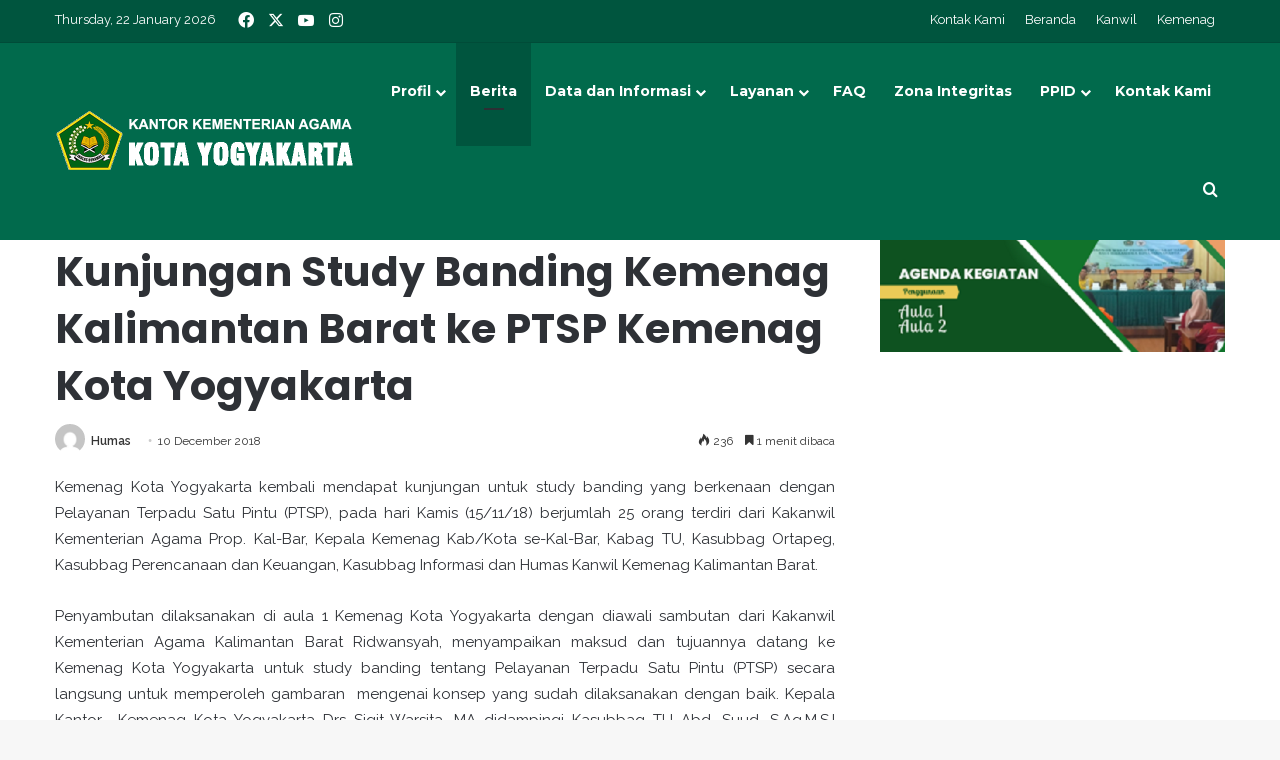

--- FILE ---
content_type: text/html; charset=UTF-8
request_url: https://www.kemenagkotajogja.org/kunjungan-study-banding-kemenag-kalimantan-barat-ke-ptsp-kemenag-kota-yogyakarta/
body_size: 79728
content:
<!DOCTYPE html> <html lang="en-US" itemscope itemtype="https://schema.org/BlogPosting" data-skin="light"> <head> <meta charset="UTF-8"/> <link rel="profile" href="//gmpg.org/xfn/11"/> <title>Kunjungan Study Banding Kemenag Kalimantan Barat ke PTSP Kemenag Kota Yogyakarta &#8211; Kantor Kementerian Agama Kota Yogyakarta</title> <meta http-equiv='x-dns-prefetch-control' content='on'> <link rel='dns-prefetch' href="//cdnjs.cloudflare.com/"/> <link rel='dns-prefetch' href="//ajax.googleapis.com/"/> <link rel='dns-prefetch' href="//fonts.googleapis.com/"/> <link rel='dns-prefetch' href="//fonts.gstatic.com/"/> <link rel='dns-prefetch' href="//s.gravatar.com/"/> <link rel='dns-prefetch' href="//www.google-analytics.com/"/> <link rel='preload' as='image' href="/wp-content/uploads/2022/05/kankemenag_header.png"> <link rel='preload' as='font' href="/wp-content/themes/jannah/assets/fonts/tielabs-fonticon/tielabs-fonticon.woff" type='font/woff' crossorigin='anonymous'/> <link rel='preload' as='font' href="/wp-content/themes/jannah/assets/fonts/fontawesome/fa-solid-900.woff2" type='font/woff2' crossorigin='anonymous'/> <link rel='preload' as='font' href="/wp-content/themes/jannah/assets/fonts/fontawesome/fa-brands-400.woff2" type='font/woff2' crossorigin='anonymous'/> <link rel='preload' as='font' href="/wp-content/themes/jannah/assets/fonts/fontawesome/fa-regular-400.woff2" type='font/woff2' crossorigin='anonymous'/> <link rel='preload' as='script' href="//ajax.googleapis.com/ajax/libs/webfont/1/webfont.js"> <meta name='robots' content='max-image-preview:large'/> <link rel="alternate" type="application/rss+xml" title="Kantor Kementerian Agama Kota Yogyakarta &raquo; Feed" href="/feed/"/> <link rel="alternate" type="application/rss+xml" title="Kantor Kementerian Agama Kota Yogyakarta &raquo; Comments Feed" href="/comments/feed/"/> <style type="text/css"> :root{ --tie-preset-gradient-1: linear-gradient(135deg, rgba(6, 147, 227, 1) 0%, rgb(155, 81, 224) 100%); --tie-preset-gradient-2: linear-gradient(135deg, rgb(122, 220, 180) 0%, rgb(0, 208, 130) 100%); --tie-preset-gradient-3: linear-gradient(135deg, rgba(252, 185, 0, 1) 0%, rgba(255, 105, 0, 1) 100%); --tie-preset-gradient-4: linear-gradient(135deg, rgba(255, 105, 0, 1) 0%, rgb(207, 46, 46) 100%); --tie-preset-gradient-5: linear-gradient(135deg, rgb(238, 238, 238) 0%, rgb(169, 184, 195) 100%); --tie-preset-gradient-6: linear-gradient(135deg, rgb(74, 234, 220) 0%, rgb(151, 120, 209) 20%, rgb(207, 42, 186) 40%, rgb(238, 44, 130) 60%, rgb(251, 105, 98) 80%, rgb(254, 248, 76) 100%); --tie-preset-gradient-7: linear-gradient(135deg, rgb(255, 206, 236) 0%, rgb(152, 150, 240) 100%); --tie-preset-gradient-8: linear-gradient(135deg, rgb(254, 205, 165) 0%, rgb(254, 45, 45) 50%, rgb(107, 0, 62) 100%); --tie-preset-gradient-9: linear-gradient(135deg, rgb(255, 203, 112) 0%, rgb(199, 81, 192) 50%, rgb(65, 88, 208) 100%); --tie-preset-gradient-10: linear-gradient(135deg, rgb(255, 245, 203) 0%, rgb(182, 227, 212) 50%, rgb(51, 167, 181) 100%); --tie-preset-gradient-11: linear-gradient(135deg, rgb(202, 248, 128) 0%, rgb(113, 206, 126) 100%); --tie-preset-gradient-12: linear-gradient(135deg, rgb(2, 3, 129) 0%, rgb(40, 116, 252) 100%); --tie-preset-gradient-13: linear-gradient(135deg, #4D34FA, #ad34fa); --tie-preset-gradient-14: linear-gradient(135deg, #0057FF, #31B5FF); --tie-preset-gradient-15: linear-gradient(135deg, #FF007A, #FF81BD); --tie-preset-gradient-16: linear-gradient(135deg, #14111E, #4B4462); --tie-preset-gradient-17: linear-gradient(135deg, #F32758, #FFC581); --main-nav-background: #1f2024; --main-nav-secondry-background: rgba(0,0,0,0.2); --main-nav-primary-color: #0088ff; --main-nav-contrast-primary-color: #FFFFFF; --main-nav-text-color: #FFFFFF; --main-nav-secondry-text-color: rgba(225,255,255,0.5); --main-nav-main-border-color: rgba(255,255,255,0.07); --main-nav-secondry-border-color: rgba(255,255,255,0.04); } </style> <link rel="alternate" title="oEmbed (JSON)" type="application/json+oembed" href="/wp-json/oembed/1.0/embed?url=https%3A%2F%2Fwww.kemenagkotajogja.org%2Fkunjungan-study-banding-kemenag-kalimantan-barat-ke-ptsp-kemenag-kota-yogyakarta%2F"/> <link rel="alternate" title="oEmbed (XML)" type="text/xml+oembed" href="/wp-json/oembed/1.0/embed?url=https%3A%2F%2Fwww.kemenagkotajogja.org%2Fkunjungan-study-banding-kemenag-kalimantan-barat-ke-ptsp-kemenag-kota-yogyakarta%2F&#038;format=xml"/> <meta name="viewport" content="width=device-width, initial-scale=1.0"/><style id='wp-img-auto-sizes-contain-inline-css' type='text/css'> img:is([sizes=auto i],[sizes^="auto," i]){contain-intrinsic-size:3000px 1500px} /*# sourceURL=wp-img-auto-sizes-contain-inline-css */ </style> <link rel='stylesheet' id='tie-css-base-css' href="/wp-content/themes/jannah/assets/css/base.min.css" type='text/css' media='all'/> <link rel='stylesheet' id='tie-css-print-css' href="/wp-content/themes/jannah/assets/css/print.css" type='text/css' media='print'/> <link rel='stylesheet' id='tie-theme-child-css-css' href="/wp-content/themes/kankemenag/style.css" type='text/css' media='all'/> <style id='tie-theme-child-css-inline-css' type='text/css'> .wf-active body{font-family: 'Raleway';}.wf-active .logo-text,.wf-active h1,.wf-active h2,.wf-active h3,.wf-active h4,.wf-active h5,.wf-active h6,.wf-active .the-subtitle{font-family: 'Poppins';}.wf-active #main-nav .main-menu > ul > li > a{font-family: 'Montserrat';}html a:hover,html body .entry a:hover,html .dark-skin body .entry a:hover,html .comment-list .comment-content a:hover{color: #00553e;}html #header-notification-bar{background: var( --tie-preset-gradient-13 );}html #header-notification-bar{--tie-buttons-color: #FFFFFF;--tie-buttons-border-color: #FFFFFF;--tie-buttons-hover-color: #e1e1e1;--tie-buttons-hover-text: #000000;}html #header-notification-bar{--tie-buttons-text: #000000;}html #top-nav,html #top-nav .sub-menu,html #top-nav .comp-sub-menu,html #top-nav .ticker-content,html #top-nav .ticker-swipe,html .top-nav-boxed #top-nav .topbar-wrapper,html .top-nav-dark .top-menu ul,html #autocomplete-suggestions.search-in-top-nav{background-color : #00553e;}html #top-nav *,html #autocomplete-suggestions.search-in-top-nav{border-color: rgba( #FFFFFF,0.08);}html #top-nav .icon-basecloud-bg:after{color: #00553e;}html #top-nav a:not(:hover),html #top-nav input,html #top-nav #search-submit,html #top-nav .fa-spinner,html #top-nav .dropdown-social-icons li a span,html #top-nav .components > li .social-link:not(:hover) span,html #autocomplete-suggestions.search-in-top-nav a{color: #ffffff;}html #top-nav input::-moz-placeholder{color: #ffffff;}html #top-nav input:-moz-placeholder{color: #ffffff;}html #top-nav input:-ms-input-placeholder{color: #ffffff;}html #top-nav input::-webkit-input-placeholder{color: #ffffff;}html #top-nav,html .search-in-top-nav{--tie-buttons-color: #f7d217;--tie-buttons-border-color: #f7d217;--tie-buttons-text: #FFFFFF;--tie-buttons-hover-color: #d9b400;}html #top-nav a:hover,html #top-nav .menu li:hover > a,html #top-nav .menu > .tie-current-menu > a,html #top-nav .components > li:hover > a,html #top-nav .components #search-submit:hover,html #autocomplete-suggestions.search-in-top-nav .post-title a:hover{color: #f7d217;}html #top-nav,html #top-nav .comp-sub-menu,html #top-nav .tie-weather-widget{color: #ffffff;}html #autocomplete-suggestions.search-in-top-nav .post-meta,html #autocomplete-suggestions.search-in-top-nav .post-meta a:not(:hover){color: rgba( 255,255,255,0.7 );}html #top-nav .weather-icon .icon-cloud,html #top-nav .weather-icon .icon-basecloud-bg,html #top-nav .weather-icon .icon-cloud-behind{color: #ffffff !important;}html #main-nav,html #main-nav .menu-sub-content,html #main-nav .comp-sub-menu,html #main-nav ul.cats-vertical li a.is-active,html #main-nav ul.cats-vertical li a:hover,html #autocomplete-suggestions.search-in-main-nav{background-color: #016a4c;}html #main-nav{border-width: 0;}html #theme-header #main-nav:not(.fixed-nav){bottom: 0;}html #main-nav .icon-basecloud-bg:after{color: #016a4c;}html #autocomplete-suggestions.search-in-main-nav{border-color: rgba(255,255,255,0.07);}html .main-nav-boxed #main-nav .main-menu-wrapper{border-width: 0;}html .main-nav,html .search-in-main-nav{--main-nav-primary-color: #00553e;--tie-buttons-color: #00553e;--tie-buttons-border-color: #00553e;--tie-buttons-text: #FFFFFF;--tie-buttons-hover-color: #003720;}html #main-nav .mega-links-head:after,html #main-nav .cats-horizontal a.is-active,html #main-nav .cats-horizontal a:hover,html #main-nav .spinner > div{background-color: #00553e;}html #main-nav .menu ul li:hover > a,html #main-nav .menu ul li.current-menu-item:not(.mega-link-column) > a,html #main-nav .components a:hover,html #main-nav .components > li:hover > a,html #main-nav #search-submit:hover,html #main-nav .cats-vertical a.is-active,html #main-nav .cats-vertical a:hover,html #main-nav .mega-menu .post-meta a:hover,html #main-nav .mega-menu .post-box-title a:hover,html #autocomplete-suggestions.search-in-main-nav a:hover,html #main-nav .spinner-circle:after{color: #00553e;}html #main-nav .menu > li.tie-current-menu > a,html #main-nav .menu > li:hover > a,html .theme-header #main-nav .mega-menu .cats-horizontal a.is-active,html .theme-header #main-nav .mega-menu .cats-horizontal a:hover{color: #FFFFFF;}html #main-nav .menu > li.tie-current-menu > a:before,html #main-nav .menu > li:hover > a:before{border-top-color: #FFFFFF;}html #the-post .entry-content a:not(.shortc-button):hover{color: #00553e !important;}html #tie-body .sidebar .widget-title{background-color: #00553e;} /*# sourceURL=tie-theme-child-css-inline-css */ </style> <script type="text/javascript" src="https://www.kemenagkotajogja.org/wp-includes/js/jquery/jquery.min.js" id="jquery-core-js"></script> <script type="text/javascript" src="https://www.kemenagkotajogja.org/wp-includes/js/jquery/jquery-migrate.min.js" id="jquery-migrate-js"></script> <meta property="og:image" content="https://www.kemenagkotajogja.org/wp-content/uploads/2020/11/cropped-kemenag-logo-1.png"><meta property="og:description" content="Kemenag Kota Yogyakarta kembali mendapat kunjungan untuk study banding yang berkenaan dengan Pelayanan Terpadu Satu Pintu (PTSP), pada hari Kamis (15/11/18) berjumlah 25 orang terdiri dari Kakanwil Kementerian Agama Prop. Kal-Bar, Kepala Kemenag Kab/Kota se-Kal-Bar, Kabag TU, Kasubbag Ortapeg, Kasubbag Perencanaan dan Keuangan, Kasubbag Informasi dan Humas Kanwil Kemenag Kalimantan Barat. Penyambutan dilaksanakan di aula..."><meta property="og:type" content="article"><meta property="og:locale" content="en_US"><meta property="og:site_name" content="Kantor Kementerian Agama Kota Yogyakarta"><meta property="og:title" content="Kunjungan Study Banding Kemenag Kalimantan Barat ke PTSP Kemenag Kota Yogyakarta"><meta property="og:url" content="https://www.kemenagkotajogja.org/kunjungan-study-banding-kemenag-kalimantan-barat-ke-ptsp-kemenag-kota-yogyakarta/"><meta property="og:updated_time" content="2018-12-10T08:55:38+07:00"> <meta property="article:published_time" content="2018-12-10T08:55:38+00:00"><meta property="article:modified_time" content="2018-12-10T08:55:38+00:00"><meta property="article:section" content="Berita"><meta property="article:author:first_name" content="Humas"><meta property="article:author:last_name" content="Kankemenag Kota Jogja"><meta property="article:author:username" content="Humas"> <meta property="twitter:partner" content="ogwp"><meta property="twitter:card" content="summary"><meta property="twitter:title" content="Kunjungan Study Banding Kemenag Kalimantan Barat ke PTSP Kemenag Kota Yogyakarta"><meta property="twitter:description" content="Kemenag Kota Yogyakarta kembali mendapat kunjungan untuk study banding yang berkenaan dengan Pelayanan Terpadu Satu Pintu (PTSP), pada hari Kamis (15/11/18) berjumlah 25 orang terdiri dari Kakanwil..."><meta property="twitter:url" content="https://www.kemenagkotajogja.org/kunjungan-study-banding-kemenag-kalimantan-barat-ke-ptsp-kemenag-kota-yogyakarta/"><meta property="twitter:label1" content="Reading time"><meta property="twitter:data1" content="1 minute"> <meta itemprop="image" content="https://www.kemenagkotajogja.org/wp-content/uploads/2020/11/cropped-kemenag-logo-1.png"><meta itemprop="name" content="Kunjungan Study Banding Kemenag Kalimantan Barat ke PTSP Kemenag Kota Yogyakarta"><meta itemprop="description" content="Kemenag Kota Yogyakarta kembali mendapat kunjungan untuk study banding yang berkenaan dengan Pelayanan Terpadu Satu Pintu (PTSP), pada hari Kamis (15/11/18) berjumlah 25 orang terdiri dari Kakanwil Kementerian Agama Prop. Kal-Bar, Kepala Kemenag Kab/Kota se-Kal-Bar, Kabag TU, Kasubbag Ortapeg, Kasubbag Perencanaan dan Keuangan, Kasubbag Informasi dan Humas Kanwil Kemenag Kalimantan Barat. Penyambutan dilaksanakan di aula..."><meta itemprop="datePublished" content="2018-12-10"><meta itemprop="dateModified" content="2018-12-10T08:55:38+00:00"> <meta property="profile:first_name" content="Humas"><meta property="profile:last_name" content="Kankemenag Kota Jogja"><meta property="profile:username" content="Humas"> <link rel="https://api.w.org/" href="/wp-json/"/><link rel="alternate" title="JSON" type="application/json" href="/wp-json/wp/v2/posts/267"/><meta name="generator" content="WordPress 6.9"/> <link rel="canonical" href="https://www.kemenagkotajogja.org/kunjungan-study-banding-kemenag-kalimantan-barat-ke-ptsp-kemenag-kota-yogyakarta/"/> <link rel='shortlink' href="/?p=267"/> <script type="text/javascript" src="//www.kemenagkotajogja.org/?wordfence_syncAttackData=1769034893.819" async></script> <meta name="description" content="Kemenag Kota Yogyakarta kembali mendapat kunjungan untuk study banding yang berkenaan dengan Pelayanan Terpadu Satu Pintu (PTSP), pada hari Kamis (15/"/><meta http-equiv="X-UA-Compatible" content="IE=edge"> <meta name="theme-color" content="#016a4c"/><meta name="generator" content="Powered by Slider Revolution 6.7.37 - responsive, Mobile-Friendly Slider Plugin for WordPress with comfortable drag and drop interface."/> <link rel="icon" href="/wp-content/uploads/2020/11/cropped-kemenag-logo-1-32x32.png" sizes="32x32"/> <link rel="icon" href="/wp-content/uploads/2020/11/cropped-kemenag-logo-1-192x192.png" sizes="192x192"/> <link rel="apple-touch-icon" href="/wp-content/uploads/2020/11/cropped-kemenag-logo-1-180x180.png"/> <meta name="msapplication-TileImage" content="https://www.kemenagkotajogja.org/wp-content/uploads/2020/11/cropped-kemenag-logo-1-270x270.png"/> <script>function setREVStartSize(e){
			//window.requestAnimationFrame(function() {
				window.RSIW = window.RSIW===undefined ? window.innerWidth : window.RSIW;
				window.RSIH = window.RSIH===undefined ? window.innerHeight : window.RSIH;
				try {
					var pw = document.getElementById(e.c).parentNode.offsetWidth,
						newh;
					pw = pw===0 || isNaN(pw) || (e.l=="fullwidth" || e.layout=="fullwidth") ? window.RSIW : pw;
					e.tabw = e.tabw===undefined ? 0 : parseInt(e.tabw);
					e.thumbw = e.thumbw===undefined ? 0 : parseInt(e.thumbw);
					e.tabh = e.tabh===undefined ? 0 : parseInt(e.tabh);
					e.thumbh = e.thumbh===undefined ? 0 : parseInt(e.thumbh);
					e.tabhide = e.tabhide===undefined ? 0 : parseInt(e.tabhide);
					e.thumbhide = e.thumbhide===undefined ? 0 : parseInt(e.thumbhide);
					e.mh = e.mh===undefined || e.mh=="" || e.mh==="auto" ? 0 : parseInt(e.mh,0);
					if(e.layout==="fullscreen" || e.l==="fullscreen")
						newh = Math.max(e.mh,window.RSIH);
					else{
						e.gw = Array.isArray(e.gw) ? e.gw : [e.gw];
						for (var i in e.rl) if (e.gw[i]===undefined || e.gw[i]===0) e.gw[i] = e.gw[i-1];
						e.gh = e.el===undefined || e.el==="" || (Array.isArray(e.el) && e.el.length==0)? e.gh : e.el;
						e.gh = Array.isArray(e.gh) ? e.gh : [e.gh];
						for (var i in e.rl) if (e.gh[i]===undefined || e.gh[i]===0) e.gh[i] = e.gh[i-1];
											
						var nl = new Array(e.rl.length),
							ix = 0,
							sl;
						e.tabw = e.tabhide>=pw ? 0 : e.tabw;
						e.thumbw = e.thumbhide>=pw ? 0 : e.thumbw;
						e.tabh = e.tabhide>=pw ? 0 : e.tabh;
						e.thumbh = e.thumbhide>=pw ? 0 : e.thumbh;
						for (var i in e.rl) nl[i] = e.rl[i]<window.RSIW ? 0 : e.rl[i];
						sl = nl[0];
						for (var i in nl) if (sl>nl[i] && nl[i]>0) { sl = nl[i]; ix=i;}
						var m = pw>(e.gw[ix]+e.tabw+e.thumbw) ? 1 : (pw-(e.tabw+e.thumbw)) / (e.gw[ix]);
						newh =  (e.gh[ix] * m) + (e.tabh + e.thumbh);
					}
					var el = document.getElementById(e.c);
					if (el!==null && el) el.style.height = newh+"px";
					el = document.getElementById(e.c+"_wrapper");
					if (el!==null && el) {
						el.style.height = newh+"px";
						el.style.display = "block";
					}
				} catch(e){
					console.log("Failure at Presize of Slider:" + e)
				}
			//});
		  };</script> <style id='global-styles-inline-css' type='text/css'> :root{--wp--preset--aspect-ratio--square: 1;--wp--preset--aspect-ratio--4-3: 4/3;--wp--preset--aspect-ratio--3-4: 3/4;--wp--preset--aspect-ratio--3-2: 3/2;--wp--preset--aspect-ratio--2-3: 2/3;--wp--preset--aspect-ratio--16-9: 16/9;--wp--preset--aspect-ratio--9-16: 9/16;--wp--preset--color--black: #000000;--wp--preset--color--cyan-bluish-gray: #abb8c3;--wp--preset--color--white: #ffffff;--wp--preset--color--pale-pink: #f78da7;--wp--preset--color--vivid-red: #cf2e2e;--wp--preset--color--luminous-vivid-orange: #ff6900;--wp--preset--color--luminous-vivid-amber: #fcb900;--wp--preset--color--light-green-cyan: #7bdcb5;--wp--preset--color--vivid-green-cyan: #00d084;--wp--preset--color--pale-cyan-blue: #8ed1fc;--wp--preset--color--vivid-cyan-blue: #0693e3;--wp--preset--color--vivid-purple: #9b51e0;--wp--preset--color--global-color: #0088ff;--wp--preset--gradient--vivid-cyan-blue-to-vivid-purple: linear-gradient(135deg,rgb(6,147,227) 0%,rgb(155,81,224) 100%);--wp--preset--gradient--light-green-cyan-to-vivid-green-cyan: linear-gradient(135deg,rgb(122,220,180) 0%,rgb(0,208,130) 100%);--wp--preset--gradient--luminous-vivid-amber-to-luminous-vivid-orange: linear-gradient(135deg,rgb(252,185,0) 0%,rgb(255,105,0) 100%);--wp--preset--gradient--luminous-vivid-orange-to-vivid-red: linear-gradient(135deg,rgb(255,105,0) 0%,rgb(207,46,46) 100%);--wp--preset--gradient--very-light-gray-to-cyan-bluish-gray: linear-gradient(135deg,rgb(238,238,238) 0%,rgb(169,184,195) 100%);--wp--preset--gradient--cool-to-warm-spectrum: linear-gradient(135deg,rgb(74,234,220) 0%,rgb(151,120,209) 20%,rgb(207,42,186) 40%,rgb(238,44,130) 60%,rgb(251,105,98) 80%,rgb(254,248,76) 100%);--wp--preset--gradient--blush-light-purple: linear-gradient(135deg,rgb(255,206,236) 0%,rgb(152,150,240) 100%);--wp--preset--gradient--blush-bordeaux: linear-gradient(135deg,rgb(254,205,165) 0%,rgb(254,45,45) 50%,rgb(107,0,62) 100%);--wp--preset--gradient--luminous-dusk: linear-gradient(135deg,rgb(255,203,112) 0%,rgb(199,81,192) 50%,rgb(65,88,208) 100%);--wp--preset--gradient--pale-ocean: linear-gradient(135deg,rgb(255,245,203) 0%,rgb(182,227,212) 50%,rgb(51,167,181) 100%);--wp--preset--gradient--electric-grass: linear-gradient(135deg,rgb(202,248,128) 0%,rgb(113,206,126) 100%);--wp--preset--gradient--midnight: linear-gradient(135deg,rgb(2,3,129) 0%,rgb(40,116,252) 100%);--wp--preset--font-size--small: 13px;--wp--preset--font-size--medium: 20px;--wp--preset--font-size--large: 36px;--wp--preset--font-size--x-large: 42px;--wp--preset--spacing--20: 0.44rem;--wp--preset--spacing--30: 0.67rem;--wp--preset--spacing--40: 1rem;--wp--preset--spacing--50: 1.5rem;--wp--preset--spacing--60: 2.25rem;--wp--preset--spacing--70: 3.38rem;--wp--preset--spacing--80: 5.06rem;--wp--preset--shadow--natural: 6px 6px 9px rgba(0, 0, 0, 0.2);--wp--preset--shadow--deep: 12px 12px 50px rgba(0, 0, 0, 0.4);--wp--preset--shadow--sharp: 6px 6px 0px rgba(0, 0, 0, 0.2);--wp--preset--shadow--outlined: 6px 6px 0px -3px rgb(255, 255, 255), 6px 6px rgb(0, 0, 0);--wp--preset--shadow--crisp: 6px 6px 0px rgb(0, 0, 0);}:where(.is-layout-flex){gap: 0.5em;}:where(.is-layout-grid){gap: 0.5em;}body .is-layout-flex{display: flex;}.is-layout-flex{flex-wrap: wrap;align-items: center;}.is-layout-flex > :is(*, div){margin: 0;}body .is-layout-grid{display: grid;}.is-layout-grid > :is(*, div){margin: 0;}:where(.wp-block-columns.is-layout-flex){gap: 2em;}:where(.wp-block-columns.is-layout-grid){gap: 2em;}:where(.wp-block-post-template.is-layout-flex){gap: 1.25em;}:where(.wp-block-post-template.is-layout-grid){gap: 1.25em;}.has-black-color{color: var(--wp--preset--color--black) !important;}.has-cyan-bluish-gray-color{color: var(--wp--preset--color--cyan-bluish-gray) !important;}.has-white-color{color: var(--wp--preset--color--white) !important;}.has-pale-pink-color{color: var(--wp--preset--color--pale-pink) !important;}.has-vivid-red-color{color: var(--wp--preset--color--vivid-red) !important;}.has-luminous-vivid-orange-color{color: var(--wp--preset--color--luminous-vivid-orange) !important;}.has-luminous-vivid-amber-color{color: var(--wp--preset--color--luminous-vivid-amber) !important;}.has-light-green-cyan-color{color: var(--wp--preset--color--light-green-cyan) !important;}.has-vivid-green-cyan-color{color: var(--wp--preset--color--vivid-green-cyan) !important;}.has-pale-cyan-blue-color{color: var(--wp--preset--color--pale-cyan-blue) !important;}.has-vivid-cyan-blue-color{color: var(--wp--preset--color--vivid-cyan-blue) !important;}.has-vivid-purple-color{color: var(--wp--preset--color--vivid-purple) !important;}.has-black-background-color{background-color: var(--wp--preset--color--black) !important;}.has-cyan-bluish-gray-background-color{background-color: var(--wp--preset--color--cyan-bluish-gray) !important;}.has-white-background-color{background-color: var(--wp--preset--color--white) !important;}.has-pale-pink-background-color{background-color: var(--wp--preset--color--pale-pink) !important;}.has-vivid-red-background-color{background-color: var(--wp--preset--color--vivid-red) !important;}.has-luminous-vivid-orange-background-color{background-color: var(--wp--preset--color--luminous-vivid-orange) !important;}.has-luminous-vivid-amber-background-color{background-color: var(--wp--preset--color--luminous-vivid-amber) !important;}.has-light-green-cyan-background-color{background-color: var(--wp--preset--color--light-green-cyan) !important;}.has-vivid-green-cyan-background-color{background-color: var(--wp--preset--color--vivid-green-cyan) !important;}.has-pale-cyan-blue-background-color{background-color: var(--wp--preset--color--pale-cyan-blue) !important;}.has-vivid-cyan-blue-background-color{background-color: var(--wp--preset--color--vivid-cyan-blue) !important;}.has-vivid-purple-background-color{background-color: var(--wp--preset--color--vivid-purple) !important;}.has-black-border-color{border-color: var(--wp--preset--color--black) !important;}.has-cyan-bluish-gray-border-color{border-color: var(--wp--preset--color--cyan-bluish-gray) !important;}.has-white-border-color{border-color: var(--wp--preset--color--white) !important;}.has-pale-pink-border-color{border-color: var(--wp--preset--color--pale-pink) !important;}.has-vivid-red-border-color{border-color: var(--wp--preset--color--vivid-red) !important;}.has-luminous-vivid-orange-border-color{border-color: var(--wp--preset--color--luminous-vivid-orange) !important;}.has-luminous-vivid-amber-border-color{border-color: var(--wp--preset--color--luminous-vivid-amber) !important;}.has-light-green-cyan-border-color{border-color: var(--wp--preset--color--light-green-cyan) !important;}.has-vivid-green-cyan-border-color{border-color: var(--wp--preset--color--vivid-green-cyan) !important;}.has-pale-cyan-blue-border-color{border-color: var(--wp--preset--color--pale-cyan-blue) !important;}.has-vivid-cyan-blue-border-color{border-color: var(--wp--preset--color--vivid-cyan-blue) !important;}.has-vivid-purple-border-color{border-color: var(--wp--preset--color--vivid-purple) !important;}.has-vivid-cyan-blue-to-vivid-purple-gradient-background{background: var(--wp--preset--gradient--vivid-cyan-blue-to-vivid-purple) !important;}.has-light-green-cyan-to-vivid-green-cyan-gradient-background{background: var(--wp--preset--gradient--light-green-cyan-to-vivid-green-cyan) !important;}.has-luminous-vivid-amber-to-luminous-vivid-orange-gradient-background{background: var(--wp--preset--gradient--luminous-vivid-amber-to-luminous-vivid-orange) !important;}.has-luminous-vivid-orange-to-vivid-red-gradient-background{background: var(--wp--preset--gradient--luminous-vivid-orange-to-vivid-red) !important;}.has-very-light-gray-to-cyan-bluish-gray-gradient-background{background: var(--wp--preset--gradient--very-light-gray-to-cyan-bluish-gray) !important;}.has-cool-to-warm-spectrum-gradient-background{background: var(--wp--preset--gradient--cool-to-warm-spectrum) !important;}.has-blush-light-purple-gradient-background{background: var(--wp--preset--gradient--blush-light-purple) !important;}.has-blush-bordeaux-gradient-background{background: var(--wp--preset--gradient--blush-bordeaux) !important;}.has-luminous-dusk-gradient-background{background: var(--wp--preset--gradient--luminous-dusk) !important;}.has-pale-ocean-gradient-background{background: var(--wp--preset--gradient--pale-ocean) !important;}.has-electric-grass-gradient-background{background: var(--wp--preset--gradient--electric-grass) !important;}.has-midnight-gradient-background{background: var(--wp--preset--gradient--midnight) !important;}.has-small-font-size{font-size: var(--wp--preset--font-size--small) !important;}.has-medium-font-size{font-size: var(--wp--preset--font-size--medium) !important;}.has-large-font-size{font-size: var(--wp--preset--font-size--large) !important;}.has-x-large-font-size{font-size: var(--wp--preset--font-size--x-large) !important;} /*# sourceURL=global-styles-inline-css */ </style> <link rel='stylesheet' id='rs-plugin-settings-css' href="/wp-content/plugins/revslider/sr6/assets/css/rs6.css" type='text/css' media='all'/> <style id='rs-plugin-settings-inline-css' type='text/css'> #rs-demo-id {} /*# sourceURL=rs-plugin-settings-inline-css */ </style> </head> <body id="tie-body" class="wp-singular post-template-default single single-post postid-267 single-format-standard wp-theme-jannah wp-child-theme-kankemenag tie-no-js wrapper-has-shadow block-head-7 magazine2 is-thumb-overlay-disabled is-desktop is-header-layout-1 sidebar-right has-sidebar post-layout-1 narrow-title-narrow-media has-mobile-share"> <div class="background-overlay"> <div id="tie-container" class="site tie-container"> <div id="tie-wrapper"> <header id="theme-header" class="theme-header header-layout-1 main-nav-dark main-nav-default-dark main-nav-below no-stream-item top-nav-active top-nav-light top-nav-default-light top-nav-above has-shadow has-normal-width-logo mobile-header-default"> <nav id="top-nav" class="has-date-components-menu top-nav header-nav" aria-label="Secondary Navigation"> <div class="container"> <div class="topbar-wrapper"> <div class="topbar-today-date"> Thursday, 22 January 2026 </div> <div class="tie-alignleft"> <ul class="components"> <li class="social-icons-item"><a class="social-link facebook-social-icon" rel="external noopener nofollow" target="_blank" href="//www.facebook.com/kemenag.yogyakarta.1"><span class="tie-social-icon tie-icon-facebook"></span><span class="screen-reader-text">Facebook</span></a></li><li class="social-icons-item"><a class="social-link twitter-social-icon" rel="external noopener nofollow" target="_blank" href="//twitter.com/kemenagyogya"><span class="tie-social-icon tie-icon-twitter"></span><span class="screen-reader-text">X</span></a></li><li class="social-icons-item"><a class="social-link youtube-social-icon" rel="external noopener nofollow" target="_blank" href="//www.youtube.com/channel/UCa9jUOGjeZW-hSRb19-uobA"><span class="tie-social-icon tie-icon-youtube"></span><span class="screen-reader-text">YouTube</span></a></li><li class="social-icons-item"><a class="social-link instagram-social-icon" rel="external noopener nofollow" target="_blank" href="//www.instagram.com/kemenag_kota_yogyakarta/"><span class="tie-social-icon tie-icon-instagram"></span><span class="screen-reader-text">Instagram</span></a></li> </ul> </div> <div class="tie-alignright"> <div class="top-menu header-menu"><ul id="menu-menu-atas" class="menu"><li id="menu-item-15806" class="menu-item menu-item-type-post_type menu-item-object-page menu-item-15806"><a href="/kontak-kami/">Kontak Kami</a></li> <li id="menu-item-15760" class="menu-item menu-item-type-post_type menu-item-object-page menu-item-home menu-item-15760"><a href="/">Beranda</a></li> <li id="menu-item-15761" class="menu-item menu-item-type-custom menu-item-object-custom menu-item-15761"><a href="//diy.kemenag.go.id/">Kanwil</a></li> <li id="menu-item-15762" class="menu-item menu-item-type-custom menu-item-object-custom menu-item-15762"><a href="//www.kemenag.go.id/">Kemenag</a></li> </ul></div> </div> </div> </div> </nav> <div class="main-nav-wrapper"> <nav id="main-nav" data-skin="search-in-main-nav" class="main-nav header-nav live-search-parent menu-style-default menu-style-solid-bg" style="line-height:99px" aria-label="Primary Navigation"> <div class="container"> <div class="main-menu-wrapper"> <div id="mobile-header-components-area_1" class="mobile-header-components"><ul class="components"><li class="mobile-component_menu custom-menu-link"><a href="#" id="mobile-menu-icon"><span class="tie-mobile-menu-icon nav-icon is-layout-1"></span><span class="screen-reader-text">Menu</span></a></li></ul></div> <div class="header-layout-1-logo" style="width:300px"> <div id="logo" class="image-logo"> <a title="Kantor Kementerian Agama Kota Yogyakarta" href="/"> <picture class="tie-logo-default tie-logo-picture"> <source class="tie-logo-source-default tie-logo-source" srcset="https://www.kemenagkotajogja.org/wp-content/uploads/2022/05/kankemenag_header.png"> <img class="tie-logo-img-default tie-logo-img" src="/wp-content/uploads/2022/05/kankemenag_header.png" alt="Kantor Kementerian Agama Kota Yogyakarta" width="300" height="59" style="max-height:59px !important; width: auto;"/> </picture> </a> </div> </div> <div id="mobile-header-components-area_2" class="mobile-header-components"><ul class="components"><li class="mobile-component_search custom-menu-link"> <a href="#" class="tie-search-trigger-mobile"> <span class="tie-icon-search tie-search-icon" aria-hidden="true"></span> <span class="screen-reader-text">Cari...</span> </a> </li></ul></div> <div id="menu-components-wrap"> <div id="sticky-logo" class="image-logo"> <a title="Kantor Kementerian Agama Kota Yogyakarta" href="/"> <picture class="tie-logo-default tie-logo-picture"> <source class="tie-logo-source-default tie-logo-source" srcset="https://www.kemenagkotajogja.org/wp-content/uploads/2022/05/kankemenag_header.png"> <img class="tie-logo-img-default tie-logo-img" src="/wp-content/uploads/2022/05/kankemenag_header.png" alt="Kantor Kementerian Agama Kota Yogyakarta"/> </picture> </a> </div> <div class="flex-placeholder"></div> <div class="main-menu main-menu-wrap"> <div id="main-nav-menu" class="main-menu header-menu"><ul id="menu-main-menu" class="menu"><li id="menu-item-15769" class="menu-item menu-item-type-post_type menu-item-object-page menu-item-has-children menu-item-15769"><a href="/profil/">Profil</a> <ul class="sub-menu menu-sub-content"> <li id="menu-item-15775" class="menu-item menu-item-type-post_type menu-item-object-page menu-item-15775"><a href="/profil/sejarah/">Sejarah</a></li> <li id="menu-item-15777" class="menu-item menu-item-type-post_type menu-item-object-page menu-item-15777"><a href="/profil/visi-misi/">Visi dan Misi</a></li> <li id="menu-item-15774" class="menu-item menu-item-type-post_type menu-item-object-page menu-item-15774"><a href="/profil/tujuan/">Tujuan</a></li> <li id="menu-item-15773" class="menu-item menu-item-type-post_type menu-item-object-page menu-item-15773"><a href="/profil/sasaran/">Sasaran</a></li> <li id="menu-item-15772" class="menu-item menu-item-type-post_type menu-item-object-page menu-item-15772"><a href="/profil/tugas-dan-fungsi/">Tugas dan Fungsi</a></li> <li id="menu-item-15776" class="menu-item menu-item-type-post_type menu-item-object-page menu-item-15776"><a href="/profil/struktur-organisasi/">Struktur Organisasi</a></li> <li id="menu-item-15771" class="menu-item menu-item-type-post_type menu-item-object-page menu-item-15771"><a href="/profil/daftar-pejabat/">Daftar Pejabat</a></li> </ul> </li> <li id="menu-item-15778" class="menu-item menu-item-type-post_type menu-item-object-page current_page_parent menu-item-15778 tie-current-menu"><a href="/berita/">Berita</a></li> <li id="menu-item-15756" class="menu-item menu-item-type-custom menu-item-object-custom menu-item-has-children menu-item-15756"><a href="#">Data dan Informasi</a> <ul class="sub-menu menu-sub-content"> <li id="menu-item-15779" class="menu-item menu-item-type-post_type menu-item-object-page menu-item-15779"><a href="/data-informasi/peraturan-perundangan/">Peraturan Perundangan</a></li> <li id="menu-item-15780" class="menu-item menu-item-type-post_type menu-item-object-page menu-item-15780"><a href="/data-informasi/laporan-kinerja/">Laporan Kinerja</a></li> <li id="menu-item-15781" class="menu-item menu-item-type-post_type menu-item-object-page menu-item-15781"><a href="/data-informasi/madrasah/">Madrasah</a></li> <li id="menu-item-15782" class="menu-item menu-item-type-post_type menu-item-object-page menu-item-15782"><a href="/data-informasi/tpq/">TPQ</a></li> <li id="menu-item-15796" class="menu-item menu-item-type-post_type menu-item-object-page menu-item-15796"><a href="/data-informasi/madrasah-diniyah/">Madrasah Diniyah</a></li> <li id="menu-item-15783" class="menu-item menu-item-type-post_type menu-item-object-page menu-item-15783"><a href="/data-informasi/pondok-pesantren/">Pondok Pesantren</a></li> <li id="menu-item-15784" class="menu-item menu-item-type-post_type menu-item-object-page menu-item-15784"><a href="/ppiu/">PIHK</a></li> <li id="menu-item-15785" class="menu-item menu-item-type-post_type menu-item-object-page menu-item-15785"><a href="/pihk/">KBIHU</a></li> <li id="menu-item-15788" class="menu-item menu-item-type-post_type menu-item-object-page menu-item-15788"><a href="/kbihu/">Kementerian Agama dalam Angka</a></li> <li id="menu-item-15789" class="menu-item menu-item-type-post_type menu-item-object-page menu-item-15789"><a href="/tempat-ibadah/">Tempat Ibadah</a></li> </ul> </li> <li id="menu-item-15790" class="menu-item menu-item-type-post_type menu-item-object-page menu-item-has-children menu-item-15790"><a href="/layanan/">Layanan</a> <ul class="sub-menu menu-sub-content"> <li id="menu-item-15791" class="menu-item menu-item-type-post_type menu-item-object-page menu-item-15791"><a href="/layanan/produk-halal/">Produk Halal</a></li> <li id="menu-item-15792" class="menu-item menu-item-type-post_type menu-item-object-page menu-item-15792"><a href="/layanan/standar-pelayanan/">Standar Pelayanan</a></li> <li id="menu-item-15757" class="menu-item menu-item-type-custom menu-item-object-custom menu-item-15757"><a href="//docs.google.com/forms/d/1SNO3SI1a071jWKzD_ZZ_cc1UayrfLEIY1txOkCq1C5M/viewform?edit_requested=true">Pengaduan Layanan</a></li> <li id="menu-item-15793" class="menu-item menu-item-type-post_type menu-item-object-page menu-item-15793"><a href="/layanan/inovasi/">Inovasi Layanan</a></li> <li id="menu-item-15794" class="menu-item menu-item-type-post_type menu-item-object-page menu-item-15794"><a href="/layanan/dampak-inovasi/">Dampak Inovasi</a></li> <li id="menu-item-15770" class="menu-item menu-item-type-post_type menu-item-object-page menu-item-15770"><a href="/layanan/maklumat-layanan/">Maklumat Layanan</a></li> <li id="menu-item-15797" class="menu-item menu-item-type-post_type menu-item-object-page menu-item-15797"><a href="/layanan/indeks-kepuasan-masyarakat/">Indeks Kepuasan Masyarakat</a></li> </ul> </li> <li id="menu-item-15795" class="menu-item menu-item-type-post_type menu-item-object-page menu-item-15795"><a href="/faq/">FAQ</a></li> <li id="menu-item-15798" class="menu-item menu-item-type-post_type menu-item-object-page menu-item-15798"><a href="/zona-integritas/">Zona Integritas</a></li> <li id="menu-item-15799" class="menu-item menu-item-type-post_type menu-item-object-page menu-item-has-children menu-item-15799"><a href="/ppid/">PPID</a> <ul class="sub-menu menu-sub-content"> <li id="menu-item-15800" class="menu-item menu-item-type-post_type menu-item-object-page menu-item-15800"><a href="/ppid/profil-ppid/">Profil PPID</a></li> <li id="menu-item-15801" class="menu-item menu-item-type-post_type menu-item-object-page menu-item-15801"><a href="/ppid/regulasi/">Regulasi PPID</a></li> <li id="menu-item-15802" class="menu-item menu-item-type-post_type menu-item-object-page menu-item-15802"><a href="/ppid/layanan-informasi/">Layanan Informasi</a></li> <li id="menu-item-15803" class="menu-item menu-item-type-post_type menu-item-object-page menu-item-15803"><a href="/ppid/standar-layanan/">Standar Layanan</a></li> <li id="menu-item-15805" class="menu-item menu-item-type-post_type menu-item-object-page menu-item-15805"><a href="/prosedur-peringatan-dini-dan-prosedur-evakuasi-keadaan-darurat/">Prosedur Peringatan Dini dan Prosedur Evakuasi Keadaan Darurat</a></li> <li id="menu-item-15804" class="menu-item menu-item-type-post_type menu-item-object-page menu-item-15804"><a href="/ppid/informasi-publik/">Informasi Publik</a></li> <li id="menu-item-15758" class="menu-item menu-item-type-custom menu-item-object-custom menu-item-15758"><a href="//docs.google.com/forms/d/e/1FAIpQLSemppnjq2RCkUcBNH8jH_xCUJSzTPN9Cg8mhso-lEolhp-fdQ/viewform">Formulir Permohonan Informasi Publik</a></li> <li id="menu-item-15763" class="menu-item menu-item-type-custom menu-item-object-custom menu-item-15763"><a href="//docs.google.com/forms/d/e/1FAIpQLSelEWZMfO6KRJD2jQ1Q792IKnnMyfqC0VrOld2fkL8343aVEw/viewform">Form. Keberatas Atas Informasi Publik</a></li> </ul> </li> <li id="menu-item-15807" class="menu-item menu-item-type-post_type menu-item-object-page menu-item-15807"><a href="/kontak-kami/">Kontak Kami</a></li> </ul></div> </div> <ul class="components"> <li class="search-compact-icon menu-item custom-menu-link"> <a href="#" class="tie-search-trigger"> <span class="tie-icon-search tie-search-icon" aria-hidden="true"></span> <span class="screen-reader-text">Cari...</span> </a> </li> </ul> </div> </div> </div> </nav> </div> </header> <link rel='stylesheet' id='tie-css-styles-css' href="/wp-content/themes/jannah/assets/css/style.min.css" type='text/css' media='all'/> <script>console.log('Style tie-css-styles')</script> <link rel='stylesheet' id='tie-css-single-css' href="/wp-content/themes/jannah/assets/css/single.min.css" type='text/css' media='all'/> <script>console.log('Style tie-css-single')</script> <link rel='stylesheet' id='tie-css-shortcodes-css' href="/wp-content/themes/jannah/assets/css/plugins/shortcodes.min.css" type='text/css' media='all'/> <script>console.log('Style tie-css-shortcodes')</script> <div id="content" class="site-content container"><div id="main-content-row" class="tie-row main-content-row"> <div class="main-content tie-col-md-8 tie-col-xs-12" role="main"> <article id="the-post" class="container-wrapper post-content tie-standard"> <header class="entry-header-outer"> <nav id="breadcrumb"><a href="/"><span class="tie-icon-home" aria-hidden="true"></span> Beranda</a><em class="delimiter">/</em><a href="/category/berita/">Berita</a><em class="delimiter">/</em><span class="current">Kunjungan Study Banding Kemenag Kalimantan Barat ke PTSP Kemenag Kota Yogyakarta</span></nav><script type="application/ld+json">{"@context":"http:\/\/schema.org","@type":"BreadcrumbList","@id":"#Breadcrumb","itemListElement":[{"@type":"ListItem","position":1,"item":{"name":"Beranda","@id":"https:\/\/www.kemenagkotajogja.org\/"}},{"@type":"ListItem","position":2,"item":{"name":"Berita","@id":"https:\/\/www.kemenagkotajogja.org\/category\/berita\/"}}]}</script> <div class="entry-header"> <span class="post-cat-wrap"><a class="post-cat tie-cat-2" href="/category/berita/">Berita</a></span> <h1 class="post-title entry-title"> Kunjungan Study Banding Kemenag Kalimantan Barat ke PTSP Kemenag Kota Yogyakarta </h1> <div class="single-post-meta post-meta clearfix"><span class="author-meta single-author with-avatars"><span class="meta-item meta-author-wrapper meta-author-3"> <span class="meta-author-avatar"> <a href="/author/humas/"><img alt='Photo of Humas' src="//secure.gravatar.com/avatar/539bb90201e57de1d59676d7a7cb1c63f312657822ac6fcf538ac3ae35fe57bc?s=140&#038;d=mm&#038;r=g" srcset='https://secure.gravatar.com/avatar/539bb90201e57de1d59676d7a7cb1c63f312657822ac6fcf538ac3ae35fe57bc?s=280&#038;d=mm&#038;r=g 2x' class='avatar avatar-140 photo' height='140' width='140' decoding='async'/></a> </span> <span class="meta-author"><a href="/author/humas/" class="author-name tie-icon" title="Humas">Humas</a></span></span></span><span class="date meta-item tie-icon">10 December 2018</span><div class="tie-alignright"><span class="meta-views meta-item "><span class="tie-icon-fire" aria-hidden="true"></span> 236 </span><span class="meta-reading-time meta-item"><span class="tie-icon-bookmark" aria-hidden="true"></span> 1 menit dibaca</span> </div></div> </div> </header> <div class="entry-content entry clearfix"> <p style="text-align: justify;">Kemenag Kota Yogyakarta kembali mendapat kunjungan untuk study banding yang berkenaan dengan Pelayanan Terpadu Satu Pintu (PTSP), pada hari Kamis (15/11/18) berjumlah 25 orang terdiri dari Kakanwil Kementerian Agama Prop. Kal-Bar, Kepala Kemenag Kab/Kota se-Kal-Bar, Kabag TU, Kasubbag Ortapeg, Kasubbag Perencanaan dan Keuangan, Kasubbag Informasi dan Humas Kanwil Kemenag Kalimantan Barat.</p> <p style="text-align: justify;">Penyambutan dilaksanakan di aula 1 Kemenag Kota Yogyakarta dengan diawali sambutan dari Kakanwil Kementerian Agama Kalimantan Barat Ridwansyah, menyampaikan maksud dan tujuannya datang ke Kemenag Kota Yogyakarta untuk study banding tentang Pelayanan Terpadu Satu Pintu (PTSP) secara langsung untuk memperoleh gambaran&nbsp; mengenai konsep yang sudah dilaksanakan dengan baik.&nbsp;Kepala Kantor&nbsp; Kemenag Kota Yogyakarta Drs Sigit Warsita, MA didampingi Kasubbag TU Abd. Suud, S.Ag,M.S.I menerima para tamu yang datang dari luar pulau Jawa, dengan mngucapkan terimakasih dan rasa bangga mendapatkan kunjungan dan silaturahim dari keluarga besar Kemenag Kalimantan Barat, &nbsp;mau melihat secara langsung apa yang sudah dilaksanakan PTSP Kemenag Kota Yogyakarta.</p> <p style="text-align: justify;">Dalam sambutannya Sigit Warsita mengatakan “Keberhasilan dan terlaksananya PTSP Kemenag Kota Yogyakarta itu semua tidak terlepas dari kerja tim yang selalu saling bekerjasama, sehingga dapat memberikan beberapa keunggulan yang dimiliki oleh PTSP Kemenag Kota Yogyakarta, yakni terpadunya dengan layanan pendaftaran haji, dimana calon jamaah haji dapat menyelesaikan pembukaan rekening tabungan haji sampai dengan mendapatkan nomor porsi berangkat haji dalam satu tempat, sehingga hemat waktu dan biaya”</p> <p style="text-align: justify;">Penjelasan selayang pandang tentang Pelayanan Terpadu Satu Pintu (PTSP) Kemenag Kota Yogyakarta disampaikan langsung oleh Abd. Su’ud, S.Ag.,M.S.I yang dilanjutkan dengan tanya jawab sebelum semua tamu meninjau langsung di ruang PTSP yang didampingi langsung Kakankemenag dan Kasubbag TU&nbsp; serta tim PTSP juga Humas Kemenag Kota Yogyakarta.. Nanum sebelum rombongan menuju ruang PTSP terlebih dahulu dilakukan tukar menukar Cendramata dari masing-masing Kemenag sebagai tanda silaturahim.(hms.Nrl)</p> </div> <div id="post-extra-info"> <div class="theiaStickySidebar"> <div class="single-post-meta post-meta clearfix"><span class="author-meta single-author with-avatars"><span class="meta-item meta-author-wrapper meta-author-3"> <span class="meta-author-avatar"> <a href="/author/humas/"><img alt='Photo of Humas' src="//secure.gravatar.com/avatar/539bb90201e57de1d59676d7a7cb1c63f312657822ac6fcf538ac3ae35fe57bc?s=140&#038;d=mm&#038;r=g" srcset='https://secure.gravatar.com/avatar/539bb90201e57de1d59676d7a7cb1c63f312657822ac6fcf538ac3ae35fe57bc?s=280&#038;d=mm&#038;r=g 2x' class='avatar avatar-140 photo' height='140' width='140' decoding='async'/></a> </span> <span class="meta-author"><a href="/author/humas/" class="author-name tie-icon" title="Humas">Humas</a></span></span></span><span class="date meta-item tie-icon">10 December 2018</span><div class="tie-alignright"><span class="meta-views meta-item "><span class="tie-icon-fire" aria-hidden="true"></span> 236 </span><span class="meta-reading-time meta-item"><span class="tie-icon-bookmark" aria-hidden="true"></span> 1 menit dibaca</span> </div></div> </div> </div> <div class="clearfix"></div> <script id="tie-schema-json" type="application/ld+json">{"@context":"http:\/\/schema.org","@type":"Article","dateCreated":"2018-12-10T08:55:38+07:00","datePublished":"2018-12-10T08:55:38+07:00","dateModified":"2018-12-10T08:55:38+07:00","headline":"Kunjungan Study Banding Kemenag Kalimantan Barat ke PTSP Kemenag Kota Yogyakarta","name":"Kunjungan Study Banding Kemenag Kalimantan Barat ke PTSP Kemenag Kota Yogyakarta","keywords":[],"url":"https:\/\/www.kemenagkotajogja.org\/kunjungan-study-banding-kemenag-kalimantan-barat-ke-ptsp-kemenag-kota-yogyakarta\/","description":"Kemenag Kota Yogyakarta kembali mendapat kunjungan untuk study banding yang berkenaan dengan Pelayanan Terpadu Satu Pintu (PTSP), pada hari Kamis (15\/11\/18) berjumlah 25 orang terdiri dari Kakanwil Ke","copyrightYear":"2018","articleSection":"Berita","articleBody":"Kemenag Kota Yogyakarta kembali mendapat kunjungan untuk study banding yang berkenaan dengan Pelayanan Terpadu Satu Pintu (PTSP), pada hari Kamis (15\/11\/18) berjumlah 25 orang terdiri dari Kakanwil Kementerian Agama Prop. Kal-Bar, Kepala Kemenag Kab\/Kota se-Kal-Bar, Kabag TU, Kasubbag Ortapeg, Kasubbag Perencanaan dan Keuangan, Kasubbag Informasi dan Humas Kanwil Kemenag Kalimantan Barat. Penyambutan dilaksanakan di aula 1 Kemenag Kota Yogyakarta dengan diawali sambutan dari Kakanwil Kementerian Agama Kalimantan Barat Ridwansyah, menyampaikan maksud dan tujuannya datang ke Kemenag Kota Yogyakarta untuk study banding tentang Pelayanan Terpadu Satu Pintu (PTSP) secara langsung untuk memperoleh gambaran&nbsp; mengenai konsep yang sudah dilaksanakan dengan baik.&nbsp;Kepala Kantor&nbsp; Kemenag Kota Yogyakarta Drs Sigit Warsita, MA didampingi Kasubbag TU Abd. Suud, S.Ag,M.S.I menerima para tamu yang datang dari luar pulau Jawa, dengan mngucapkan terimakasih dan rasa bangga mendapatkan kunjungan dan silaturahim dari keluarga besar Kemenag Kalimantan Barat, &nbsp;mau melihat secara langsung apa yang sudah dilaksanakan PTSP Kemenag Kota Yogyakarta. Dalam sambutannya Sigit Warsita mengatakan \u201cKeberhasilan dan terlaksananya PTSP Kemenag Kota Yogyakarta itu semua tidak terlepas dari kerja tim yang selalu saling bekerjasama, sehingga dapat memberikan beberapa keunggulan yang dimiliki oleh PTSP Kemenag Kota Yogyakarta, yakni terpadunya dengan layanan pendaftaran haji, dimana calon jamaah haji dapat menyelesaikan pembukaan rekening tabungan haji sampai dengan mendapatkan nomor porsi berangkat haji dalam satu tempat, sehingga hemat waktu dan biaya\u201d Penjelasan selayang pandang tentang Pelayanan Terpadu Satu Pintu (PTSP) Kemenag Kota Yogyakarta disampaikan langsung oleh Abd. Su\u2019ud, S.Ag.,M.S.I yang dilanjutkan dengan tanya jawab sebelum semua tamu meninjau langsung di ruang PTSP yang didampingi langsung Kakankemenag dan Kasubbag TU&nbsp; serta tim PTSP juga Humas Kemenag Kota Yogyakarta.. Nanum sebelum rombongan menuju ruang PTSP terlebih dahulu dilakukan tukar menukar Cendramata dari masing-masing Kemenag sebagai tanda silaturahim.(hms.Nrl)","publisher":{"@id":"#Publisher","@type":"Organization","name":"Kantor Kementerian Agama Kota Yogyakarta","logo":{"@type":"ImageObject","url":"https:\/\/www.kemenagkotajogja.org\/wp-content\/uploads\/2022\/05\/kankemenag_header.png"},"sameAs":["https:\/\/www.facebook.com\/kemenag.yogyakarta.1","https:\/\/twitter.com\/kemenagyogya","https:\/\/www.youtube.com\/channel\/UCa9jUOGjeZW-hSRb19-uobA","https:\/\/www.instagram.com\/kemenag_kota_yogyakarta\/"]},"sourceOrganization":{"@id":"#Publisher"},"copyrightHolder":{"@id":"#Publisher"},"mainEntityOfPage":{"@type":"WebPage","@id":"https:\/\/www.kemenagkotajogja.org\/kunjungan-study-banding-kemenag-kalimantan-barat-ke-ptsp-kemenag-kota-yogyakarta\/","breadcrumb":{"@id":"#Breadcrumb"}},"author":{"@type":"Person","name":"Humas","url":"https:\/\/www.kemenagkotajogja.org\/author\/humas\/"}}</script> <div id="share-buttons-bottom" class="share-buttons share-buttons-bottom"> <div class="share-links "> <a href="//www.facebook.com/sharer.php?u=https://www.kemenagkotajogja.org/kunjungan-study-banding-kemenag-kalimantan-barat-ke-ptsp-kemenag-kota-yogyakarta/" rel="external noopener nofollow" title="Facebook" target="_blank" class="facebook-share-btn large-share-button" data-raw="https://www.facebook.com/sharer.php?u={post_link}"> <span class="share-btn-icon tie-icon-facebook"></span> <span class="social-text">Facebook</span> </a> <a href="//twitter.com/intent/tweet?text=Kunjungan%20Study%20Banding%20Kemenag%20Kalimantan%20Barat%20ke%20PTSP%20Kemenag%20Kota%20Yogyakarta&#038;url=https://www.kemenagkotajogja.org/kunjungan-study-banding-kemenag-kalimantan-barat-ke-ptsp-kemenag-kota-yogyakarta/" rel="external noopener nofollow" title="X" target="_blank" class="twitter-share-btn large-share-button" data-raw="https://twitter.com/intent/tweet?text={post_title}&amp;url={post_link}"> <span class="share-btn-icon tie-icon-twitter"></span> <span class="social-text">X</span> </a> <a href="//api.whatsapp.com/send?text=Kunjungan%20Study%20Banding%20Kemenag%20Kalimantan%20Barat%20ke%20PTSP%20Kemenag%20Kota%20Yogyakarta%20https://www.kemenagkotajogja.org/kunjungan-study-banding-kemenag-kalimantan-barat-ke-ptsp-kemenag-kota-yogyakarta/" rel="external noopener nofollow" title="WhatsApp" target="_blank" class="whatsapp-share-btn " data-raw="https://api.whatsapp.com/send?text={post_title}%20{post_link}"> <span class="share-btn-icon tie-icon-whatsapp"></span> <span class="screen-reader-text">WhatsApp</span> </a> <a href="//telegram.me/share/url?url=https://www.kemenagkotajogja.org/kunjungan-study-banding-kemenag-kalimantan-barat-ke-ptsp-kemenag-kota-yogyakarta/&text=Kunjungan%20Study%20Banding%20Kemenag%20Kalimantan%20Barat%20ke%20PTSP%20Kemenag%20Kota%20Yogyakarta" rel="external noopener nofollow" title="Telegram" target="_blank" class="telegram-share-btn " data-raw="https://telegram.me/share/url?url={post_link}&text={post_title}"> <span class="share-btn-icon tie-icon-paper-plane"></span> <span class="screen-reader-text">Telegram</span> </a> <a href="mailto:?subject=Kunjungan%20Study%20Banding%20Kemenag%20Kalimantan%20Barat%20ke%20PTSP%20Kemenag%20Kota%20Yogyakarta&#038;body=https://www.kemenagkotajogja.org/kunjungan-study-banding-kemenag-kalimantan-barat-ke-ptsp-kemenag-kota-yogyakarta/" rel="external noopener nofollow" title="Bagikan melalui surel" target="_blank" class="email-share-btn " data-raw="mailto:?subject={post_title}&amp;body={post_link}"> <span class="share-btn-icon tie-icon-envelope"></span> <span class="screen-reader-text">Bagikan melalui surel</span> </a> <a href="#" rel="external noopener nofollow" title="Cetak" target="_blank" class="print-share-btn " data-raw="#"> <span class="share-btn-icon tie-icon-print"></span> <span class="screen-reader-text">Cetak</span> </a> </div> </div> </article> <div class="post-components"> <div class="prev-next-post-nav container-wrapper media-overlay"> <div class="tie-col-xs-6 prev-post"> <a href="/kemenag-kota-yogyakarta-sambut-silaturahmi-kemenag-kabupaten-grobogan/" style="background-image: url()" class="post-thumb" rel="prev"> <div class="post-thumb-overlay-wrap"> <div class="post-thumb-overlay"> <span class="tie-icon tie-media-icon"></span> <span class="screen-reader-text">Kemenag Kota Yogyakarta Sambut Silaturahmi Kemenag Kabupaten. Grobogan</span> </div> </div> </a> <a href="/kemenag-kota-yogyakarta-sambut-silaturahmi-kemenag-kabupaten-grobogan/" rel="prev"> <h3 class="post-title">Kemenag Kota Yogyakarta Sambut Silaturahmi Kemenag Kabupaten. Grobogan</h3> </a> </div> <div class="tie-col-xs-6 next-post"> <a href="/kemenag-kota-yogyakarta-laksanakan-kegiatan-evaluasi-pelayanan-rka-k-l-tahun-2018-di-sambi-resto-kaliurang-kab-sleman/" style="background-image: url()" class="post-thumb" rel="next"> <div class="post-thumb-overlay-wrap"> <div class="post-thumb-overlay"> <span class="tie-icon tie-media-icon"></span> <span class="screen-reader-text">KEMENAG KOTA YOGYAKARTA LAKSANAKAN KEGIATAN EVALUASI PELAYANAN RKA-K/L TAHUN 2018 DI SAMBI RESTO, KALIURANG, KAB. SLEMAN</span> </div> </div> </a> <a href="/kemenag-kota-yogyakarta-laksanakan-kegiatan-evaluasi-pelayanan-rka-k-l-tahun-2018-di-sambi-resto-kaliurang-kab-sleman/" rel="next"> <h3 class="post-title">KEMENAG KOTA YOGYAKARTA LAKSANAKAN KEGIATAN EVALUASI PELAYANAN RKA-K/L TAHUN 2018 DI SAMBI RESTO, KALIURANG, KAB. SLEMAN</h3> </a> </div> </div> </div> </div> <aside class="sidebar tie-col-md-4 tie-col-xs-12 normal-side is-sticky" aria-label="Primary Sidebar"> <div class="theiaStickySidebar"> <link rel='stylesheet' id='tie-css-widgets-css' href="/wp-content/themes/jannah/assets/css/widgets.min.css" type='text/css' media='all'/> <script>console.log('Style tie-css-widgets')</script> <div id="media_image-7" class="container-wrapper widget widget_media_image"><div class="widget-title the-global-title"><div class="the-subtitle">Agenda Penggunaan Ruangan<span class="widget-title-icon tie-icon"></span></div></div><a href="/agenda-penggunaan-ruang/"><img width="500" height="183" src="/wp-content/uploads/2023/11/AGENDA-KEGIATAN-1.png" class="image wp-image-17458 attachment-full size-full" alt="" style="max-width: 100%; height: auto;" decoding="async" loading="lazy" srcset="https://www.kemenagkotajogja.org/wp-content/uploads/2023/11/AGENDA-KEGIATAN-1.png 500w, https://www.kemenagkotajogja.org/wp-content/uploads/2023/11/AGENDA-KEGIATAN-1-300x110.png 300w" sizes="auto, (max-width: 500px) 100vw, 500px"/></a><div class="clearfix"></div></div> </div> </aside> </div></div> <div class="container full-width related-posts-full-width"> <div class="tie-row"> <div class="tie-col-md-12"> <div id="related-posts" class="container-wrapper has-extra-post"> <div class="mag-box-title the-global-title"> <h3>Artikel terkait</h3> </div> <div class="related-posts-list"> <div class="related-item tie-standard"> <a aria-label="Penyuluh Wirobrajan Turut Sosialisasikan Gerakan Masif &#8220;Ngajeni&#8221;" href="/penyuluh-wirobrajan-turut-sosialisasikan-gerakan-masif-ngajeni/" class="post-thumb"><img width="390" height="220" src="/wp-content/uploads/2024/05/WhatsApp-Image-2024-05-22-at-19.15.31-390x220.jpeg" class="attachment-jannah-image-large size-jannah-image-large wp-post-image" alt="" decoding="async" loading="lazy" srcset="https://www.kemenagkotajogja.org/wp-content/uploads/2024/05/WhatsApp-Image-2024-05-22-at-19.15.31-390x220.jpeg 390w, https://www.kemenagkotajogja.org/wp-content/uploads/2024/05/WhatsApp-Image-2024-05-22-at-19.15.31-300x169.jpeg 300w, https://www.kemenagkotajogja.org/wp-content/uploads/2024/05/WhatsApp-Image-2024-05-22-at-19.15.31-1024x576.jpeg 1024w, https://www.kemenagkotajogja.org/wp-content/uploads/2024/05/WhatsApp-Image-2024-05-22-at-19.15.31-768x432.jpeg 768w, https://www.kemenagkotajogja.org/wp-content/uploads/2024/05/WhatsApp-Image-2024-05-22-at-19.15.31.jpeg 1280w" sizes="auto, (max-width: 390px) 100vw, 390px"/></a> <h3 class="post-title"><a href="/penyuluh-wirobrajan-turut-sosialisasikan-gerakan-masif-ngajeni/">Penyuluh Wirobrajan Turut Sosialisasikan Gerakan Masif &#8220;Ngajeni&#8221;</a></h3> <div class="post-meta clearfix"><span class="date meta-item tie-icon">22 May 2024</span></div> </div> <div class="related-item tie-standard"> <a aria-label="MAN 1 Yoggakarta Sambut Cloud Innovation Day 2023" href="/man-1-yoggakarta-sambut-cloud-innovation-day-2023/" class="post-thumb"><img width="390" height="220" src="/wp-content/uploads/2023/02/AWS-MAN-1-Yogyakarta-390x220.jpeg" class="attachment-jannah-image-large size-jannah-image-large wp-post-image" alt="" decoding="async" loading="lazy"/></a> <h3 class="post-title"><a href="/man-1-yoggakarta-sambut-cloud-innovation-day-2023/">MAN 1 Yoggakarta Sambut Cloud Innovation Day 2023</a></h3> <div class="post-meta clearfix"><span class="date meta-item tie-icon">15 February 2023</span></div> </div> <div class="related-item tie-standard"> <a aria-label="Mantri Pamong Praja Lepas Kafilah MTQ Danurejan" href="/mantri-pamong-praja-lepas-kafilah-mtq-danurejan/" class="post-thumb"><img width="390" height="220" src="/wp-content/uploads/2021/11/WhatsApp-Image-2021-11-25-at-10.30.47-390x220.jpeg" class="attachment-jannah-image-large size-jannah-image-large wp-post-image" alt="" decoding="async" loading="lazy"/></a> <h3 class="post-title"><a href="/mantri-pamong-praja-lepas-kafilah-mtq-danurejan/">Mantri Pamong Praja Lepas Kafilah MTQ Danurejan</a></h3> <div class="post-meta clearfix"><span class="date meta-item tie-icon">25 November 2021</span></div> </div> <div class="related-item tie-standard"> <a aria-label="Penyuluh Agama Non PNS Kotagede Aktif Monitoring Kegiatan Dan Aktivitas Masyarakat" href="/penyuluh-non-pns-kotagede-aktif-monitoring-kegiatan-dan-aktivitas-masyarakat/" class="post-thumb"><img width="390" height="220" src="/wp-content/uploads/2022/01/IMG-20220126-WA0006-390x220.jpg" class="attachment-jannah-image-large size-jannah-image-large wp-post-image" alt="" decoding="async" loading="lazy"/></a> <h3 class="post-title"><a href="/penyuluh-non-pns-kotagede-aktif-monitoring-kegiatan-dan-aktivitas-masyarakat/">Penyuluh Agama Non PNS Kotagede Aktif Monitoring Kegiatan Dan Aktivitas Masyarakat</a></h3> <div class="post-meta clearfix"><span class="date meta-item tie-icon">26 January 2022</span></div> </div> </div> </div> </div> </div> </div> <footer id="footer" class="site-footer dark-skin dark-widgetized-area"> <div id="footer-widgets-container"> <div class="container"> <div class="footer-widget-area "> <div class="tie-row"> <div class="tie-col-sm-4 normal-side"> <div id="author-bio-widget-2" class="container-wrapper widget aboutme-widget"><div class="widget-title the-global-title"><div class="the-subtitle">About<span class="widget-title-icon tie-icon"></span></div></div> <div class="about-author about-content-wrapper"><img alt="About" src="/wp-content/uploads/2022/05/kankemenag_header.png" class="about-author-img" width="280" height="47"> <div class="aboutme-widget-content">Jl. Ki Mangunsarkoro No. 43 A Kota Yogyakarta <br/> Telp. (0274) 512285, <br/> Faksimili (0274)520575<br/> Daerah Istimewa Yogyakarta 55111<br/> Jam Pelayanan:<br/> Senin – Kamis 07.30 – 16.00 WIB<br/> Jumat 07.30 – 16.30 WIB<br/> Sabtu-Ahad Libur </div> <div class="clearfix"></div> <ul class="social-icons"><li class="social-icons-item"><a class="social-link facebook-social-icon" rel="external noopener nofollow" target="_blank" href="//www.facebook.com/kemenag.yogyakarta.1"><span class="tie-social-icon tie-icon-facebook"></span><span class="screen-reader-text">Facebook</span></a></li><li class="social-icons-item"><a class="social-link twitter-social-icon" rel="external noopener nofollow" target="_blank" href="//twitter.com/kemenagyogya"><span class="tie-social-icon tie-icon-twitter"></span><span class="screen-reader-text">X</span></a></li><li class="social-icons-item"><a class="social-link youtube-social-icon" rel="external noopener nofollow" target="_blank" href="//www.youtube.com/channel/UCa9jUOGjeZW-hSRb19-uobA"><span class="tie-social-icon tie-icon-youtube"></span><span class="screen-reader-text">YouTube</span></a></li><li class="social-icons-item"><a class="social-link instagram-social-icon" rel="external noopener nofollow" target="_blank" href="//www.instagram.com/kemenag_kota_yogyakarta/"><span class="tie-social-icon tie-icon-instagram"></span><span class="screen-reader-text">Instagram</span></a></li></ul> </div> <div class="clearfix"></div></div> </div> <div class="tie-col-sm-4 normal-side"> <div id="posts-list-widget-3" class="container-wrapper widget posts-list"><div class="widget-title the-global-title"><div class="the-subtitle">Berita Populer<span class="widget-title-icon tie-icon"></span></div></div><div class="widget-posts-list-wrapper"><div class="widget-posts-list-container timeline-widget"><ul class="posts-list-items widget-posts-wrapper"> <li class="widget-single-post-item"> <a href="/menyikapi-pengadu-domba-annammam/"> <span class="date meta-item tie-icon">24 February 2022</span> <h3>Menyikapi Pengadu Domba (Annammam)</h3> </a> </li> <li class="widget-single-post-item"> <a href="/hukum-shalat-gerhana-matahari-dan-tata-caranya/"> <span class="date meta-item tie-icon">29 December 2019</span> <h3>Hukum Shalat Gerhana Matahari dan Tata Caranya</h3> </a> </li> <li class="widget-single-post-item"> <a href="/tata-cara-pembatalan-haji/"> <span class="date meta-item tie-icon">25 January 2018</span> <h3>Tata &#038; Cara Pembatalan Pendaftaran Calon Jemaah Haji</h3> </a> </li> </ul></div></div><div class="clearfix"></div></div> </div> <div class="tie-col-sm-4 normal-side"> <div id="tag_cloud-2" class="container-wrapper widget widget_tag_cloud"><div class="widget-title the-global-title"><div class="the-subtitle">Tag<span class="widget-title-icon tie-icon"></span></div></div><div class="tagcloud"><a href="/tag/covid-19/" class="tag-cloud-link tag-link-6 tag-link-position-1" style="font-size: 22pt;" aria-label="covid-19 (8 items)">covid-19</a> <a href="/tag/fasi/" class="tag-cloud-link tag-link-7 tag-link-position-2" style="font-size: 8pt;" aria-label="fasi (1 item)">fasi</a> <a href="/tag/fkub/" class="tag-cloud-link tag-link-8 tag-link-position-3" style="font-size: 11.876923076923pt;" aria-label="FKUB (2 items)">FKUB</a> <a href="/tag/gara-katolik/" class="tag-cloud-link tag-link-9 tag-link-position-4" style="font-size: 11.876923076923pt;" aria-label="gara katolik (2 items)">gara katolik</a> <a href="/tag/ikm/" class="tag-cloud-link tag-link-10 tag-link-position-5" style="font-size: 8pt;" aria-label="ikm (1 item)">ikm</a> <a href="/tag/kpri/" class="tag-cloud-link tag-link-11 tag-link-position-6" style="font-size: 8pt;" aria-label="kpri (1 item)">kpri</a> <a href="/tag/kua/" class="tag-cloud-link tag-link-12 tag-link-position-7" style="font-size: 16.615384615385pt;" aria-label="KUA (4 items)">KUA</a> <a href="/tag/man1/" class="tag-cloud-link tag-link-13 tag-link-position-8" style="font-size: 11.876923076923pt;" aria-label="man1 (2 items)">man1</a> <a href="/tag/new-normal/" class="tag-cloud-link tag-link-15 tag-link-position-9" style="font-size: 11.876923076923pt;" aria-label="new normal (2 items)">new normal</a> <a href="/tag/ngopi/" class="tag-cloud-link tag-link-16 tag-link-position-10" style="font-size: 8pt;" aria-label="ngopi (1 item)">ngopi</a> <a href="/tag/pah/" class="tag-cloud-link tag-link-17 tag-link-position-11" style="font-size: 8pt;" aria-label="PAH (1 item)">PAH</a> <a href="/tag/pais/" class="tag-cloud-link tag-link-18 tag-link-position-12" style="font-size: 8pt;" aria-label="pais (1 item)">pais</a> <a href="/tag/pospeda/" class="tag-cloud-link tag-link-19 tag-link-position-13" style="font-size: 8pt;" aria-label="POSPEDA (1 item)">POSPEDA</a> <a href="/tag/ramadhan/" class="tag-cloud-link tag-link-21 tag-link-position-14" style="font-size: 8pt;" aria-label="ramadhan (1 item)">ramadhan</a> <a href="/tag/reformasi-birokrasi/" class="tag-cloud-link tag-link-22 tag-link-position-15" style="font-size: 8pt;" aria-label="reformasi birokrasi (1 item)">reformasi birokrasi</a> <a href="/tag/umrah/" class="tag-cloud-link tag-link-23 tag-link-position-16" style="font-size: 11.876923076923pt;" aria-label="umrah (2 items)">umrah</a> <a href="/tag/zona-integritas/" class="tag-cloud-link tag-link-24 tag-link-position-17" style="font-size: 8pt;" aria-label="zona integritas (1 item)">zona integritas</a></div> <div class="clearfix"></div></div> </div> </div> </div> </div> </div> <div id="site-info" class="site-info site-info-layout-2"> <div class="container"> <div class="tie-row"> <div class="tie-col-md-12"> <div class="copyright-text copyright-text-first">&copy; Copyright 2026, All Rights Reserved &nbsp;|&nbsp; Kantor Kementerian Agama Kota Yogyakarta</div><div class="copyright-text copyright-text-second"><a href="/">Home</a></div><ul class="social-icons"><li class="social-icons-item"><a class="social-link facebook-social-icon" rel="external noopener nofollow" target="_blank" href="//www.facebook.com/kemenag.yogyakarta.1"><span class="tie-social-icon tie-icon-facebook"></span><span class="screen-reader-text">Facebook</span></a></li><li class="social-icons-item"><a class="social-link twitter-social-icon" rel="external noopener nofollow" target="_blank" href="//twitter.com/kemenagyogya"><span class="tie-social-icon tie-icon-twitter"></span><span class="screen-reader-text">X</span></a></li><li class="social-icons-item"><a class="social-link youtube-social-icon" rel="external noopener nofollow" target="_blank" href="//www.youtube.com/channel/UCa9jUOGjeZW-hSRb19-uobA"><span class="tie-social-icon tie-icon-youtube"></span><span class="screen-reader-text">YouTube</span></a></li><li class="social-icons-item"><a class="social-link instagram-social-icon" rel="external noopener nofollow" target="_blank" href="//www.instagram.com/kemenag_kota_yogyakarta/"><span class="tie-social-icon tie-icon-instagram"></span><span class="screen-reader-text">Instagram</span></a></li></ul> </div> </div> </div> </div> </footer> <div id="share-buttons-mobile" class="share-buttons share-buttons-mobile"> <div class="share-links icons-only"> <a href="//www.facebook.com/sharer.php?u=https://www.kemenagkotajogja.org/kunjungan-study-banding-kemenag-kalimantan-barat-ke-ptsp-kemenag-kota-yogyakarta/" rel="external noopener nofollow" title="Facebook" target="_blank" class="facebook-share-btn " data-raw="https://www.facebook.com/sharer.php?u={post_link}"> <span class="share-btn-icon tie-icon-facebook"></span> <span class="screen-reader-text">Facebook</span> </a> <a href="//twitter.com/intent/tweet?text=Kunjungan%20Study%20Banding%20Kemenag%20Kalimantan%20Barat%20ke%20PTSP%20Kemenag%20Kota%20Yogyakarta&#038;url=https://www.kemenagkotajogja.org/kunjungan-study-banding-kemenag-kalimantan-barat-ke-ptsp-kemenag-kota-yogyakarta/" rel="external noopener nofollow" title="X" target="_blank" class="twitter-share-btn " data-raw="https://twitter.com/intent/tweet?text={post_title}&amp;url={post_link}"> <span class="share-btn-icon tie-icon-twitter"></span> <span class="screen-reader-text">X</span> </a> <a href="//api.whatsapp.com/send?text=Kunjungan%20Study%20Banding%20Kemenag%20Kalimantan%20Barat%20ke%20PTSP%20Kemenag%20Kota%20Yogyakarta%20https://www.kemenagkotajogja.org/kunjungan-study-banding-kemenag-kalimantan-barat-ke-ptsp-kemenag-kota-yogyakarta/" rel="external noopener nofollow" title="WhatsApp" target="_blank" class="whatsapp-share-btn " data-raw="https://api.whatsapp.com/send?text={post_title}%20{post_link}"> <span class="share-btn-icon tie-icon-whatsapp"></span> <span class="screen-reader-text">WhatsApp</span> </a> <a href="//telegram.me/share/url?url=https://www.kemenagkotajogja.org/kunjungan-study-banding-kemenag-kalimantan-barat-ke-ptsp-kemenag-kota-yogyakarta/&text=Kunjungan%20Study%20Banding%20Kemenag%20Kalimantan%20Barat%20ke%20PTSP%20Kemenag%20Kota%20Yogyakarta" rel="external noopener nofollow" title="Telegram" target="_blank" class="telegram-share-btn " data-raw="https://telegram.me/share/url?url={post_link}&text={post_title}"> <span class="share-btn-icon tie-icon-paper-plane"></span> <span class="screen-reader-text">Telegram</span> </a> </div> </div> <div class="mobile-share-buttons-spacer"></div> </div> <aside class=" side-aside normal-side dark-skin dark-widgetized-area is-fullwidth appear-from-left" aria-label="Secondary Sidebar" style="visibility: hidden;"> <div data-height="100%" class="side-aside-wrapper has-custom-scroll"> <a href="#" class="close-side-aside remove big-btn"> <span class="screen-reader-text">Close</span> </a> <div id="mobile-container"> <div id="mobile-menu" class="hide-menu-icons"> </div> <div id="mobile-social-icons" class="social-icons-widget solid-social-icons"> <ul><li class="social-icons-item"><a class="social-link facebook-social-icon" rel="external noopener nofollow" target="_blank" href="//www.facebook.com/kemenag.yogyakarta.1"><span class="tie-social-icon tie-icon-facebook"></span><span class="screen-reader-text">Facebook</span></a></li><li class="social-icons-item"><a class="social-link twitter-social-icon" rel="external noopener nofollow" target="_blank" href="//twitter.com/kemenagyogya"><span class="tie-social-icon tie-icon-twitter"></span><span class="screen-reader-text">X</span></a></li><li class="social-icons-item"><a class="social-link youtube-social-icon" rel="external noopener nofollow" target="_blank" href="//www.youtube.com/channel/UCa9jUOGjeZW-hSRb19-uobA"><span class="tie-social-icon tie-icon-youtube"></span><span class="screen-reader-text">YouTube</span></a></li><li class="social-icons-item"><a class="social-link instagram-social-icon" rel="external noopener nofollow" target="_blank" href="//www.instagram.com/kemenag_kota_yogyakarta/"><span class="tie-social-icon tie-icon-instagram"></span><span class="screen-reader-text">Instagram</span></a></li></ul> </div> <div id="mobile-search"> <form role="search" method="get" class="search-form" action="/"> <label> <span class="screen-reader-text">Search for:</span> <input type="search" class="search-field" placeholder="Search &hellip;" value="" name="s"/> </label> <input type="submit" class="search-submit" value="Search"/> </form> </div> </div> </div> </aside> </div> </div> <link rel='preload' href="/wp-content/themes/jannah/assets/css/helpers.min.css" as='style' onload='this.onload=null;this.rel="stylesheet"'/> <noscript><link rel='stylesheet' id='tie-css-helpers-css' href="/wp-content/themes/jannah/assets/css/helpers.min.css" type='text/css' media='all'/></noscript> <script>console.log('Style tie-css-helpers')</script> <link rel='preload' href="/wp-content/themes/jannah/assets/ilightbox/metro-black-skin/skin.css" as='style' onload='this.onload=null;this.rel="stylesheet"'/> <noscript><link rel='stylesheet' id='tie-css-ilightbox-css' href="/wp-content/themes/jannah/assets/ilightbox/metro-black-skin/skin.css" type='text/css' media='all'/></noscript> <script>console.log('Style tie-css-ilightbox')</script> <link rel='preload' href="/wp-content/themes/jannah/assets/css/fontawesome.css" as='style' onload='this.onload=null;this.rel="stylesheet"'/> <noscript><link rel='stylesheet' id='tie-fontawesome5-css' href="/wp-content/themes/jannah/assets/css/fontawesome.css" type='text/css' media='all'/></noscript> <script>console.log('Style tie-fontawesome5')</script> <script>
			window.RS_MODULES = window.RS_MODULES || {};
			window.RS_MODULES.modules = window.RS_MODULES.modules || {};
			window.RS_MODULES.waiting = window.RS_MODULES.waiting || [];
			window.RS_MODULES.defered = true;
			window.RS_MODULES.moduleWaiting = window.RS_MODULES.moduleWaiting || {};
			window.RS_MODULES.type = 'compiled';
		</script> <script type="speculationrules">
{"prefetch":[{"source":"document","where":{"and":[{"href_matches":"/*"},{"not":{"href_matches":["/wp-*.php","/wp-admin/*","/wp-content/uploads/*","/wp-content/*","/wp-content/plugins/*","/wp-content/themes/kankemenag/*","/wp-content/themes/jannah/*","/*\\?(.+)"]}},{"not":{"selector_matches":"a[rel~=\"nofollow\"]"}},{"not":{"selector_matches":".no-prefetch, .no-prefetch a"}}]},"eagerness":"conservative"}]}
</script> <div id="reading-position-indicator"></div><div id="autocomplete-suggestions" class="autocomplete-suggestions"></div><div id="is-scroller-outer"><div id="is-scroller"></div></div><div id="fb-root"></div> <div id="tie-popup-search-desktop" class="tie-popup tie-popup-search-wrap" style="display: none;"> <a href="#" class="tie-btn-close remove big-btn light-btn"> <span class="screen-reader-text">Close</span> </a> <div class="popup-search-wrap-inner"> <div class="live-search-parent pop-up-live-search" data-skin="live-search-popup" aria-label="Search"> <form method="get" class="tie-popup-search-form" action="/"> <input class="tie-popup-search-input is-ajax-search" inputmode="search" type="text" name="s" title="Cari..." autocomplete="off" placeholder="Tulis dan tekan Enter"/> <button class="tie-popup-search-submit" type="submit"> <span class="tie-icon-search tie-search-icon" aria-hidden="true"></span> <span class="screen-reader-text">Cari...</span> </button> </form> </div> </div> </div> <div id="tie-popup-search-mobile" class="tie-popup tie-popup-search-wrap" style="display: none;"> <a href="#" class="tie-btn-close remove big-btn light-btn"> <span class="screen-reader-text">Close</span> </a> <div class="popup-search-wrap-inner"> <div class="live-search-parent pop-up-live-search" data-skin="live-search-popup" aria-label="Search"> <form method="get" class="tie-popup-search-form" action="/"> <input class="tie-popup-search-input " inputmode="search" type="text" name="s" title="Cari..." autocomplete="off" placeholder="Cari..."/> <button class="tie-popup-search-submit" type="submit"> <span class="tie-icon-search tie-search-icon" aria-hidden="true"></span> <span class="screen-reader-text">Cari...</span> </button> </form> </div> </div> </div> <script type="text/javascript" src="//www.kemenagkotajogja.org/wp-content/plugins/revslider/sr6/assets/js/rbtools.min.js" defer async id="tp-tools-js"></script> <script type="text/javascript" src="//www.kemenagkotajogja.org/wp-content/plugins/revslider/sr6/assets/js/rs6.min.js" defer async id="revmin-js"></script> <script type="text/javascript" id="wp-statistics-tracker-js-extra">
/* <![CDATA[ */
var WP_Statistics_Tracker_Object = {"requestUrl":"https://www.kemenagkotajogja.org/wp-json/wp-statistics/v2","ajaxUrl":"https://www.kemenagkotajogja.org/wp-admin/admin-ajax.php","hitParams":{"wp_statistics_hit":1,"source_type":"post","source_id":267,"search_query":"","signature":"2257e1cc7a2d43583923b4fff16fa328","endpoint":"hit"},"option":{"dntEnabled":"1","bypassAdBlockers":"","consentIntegration":{"name":null,"status":[]},"isPreview":false,"userOnline":false,"trackAnonymously":false,"isWpConsentApiActive":false,"consentLevel":""},"isLegacyEventLoaded":"","customEventAjaxUrl":"https://www.kemenagkotajogja.org/wp-admin/admin-ajax.php?action=wp_statistics_custom_event&nonce=1ae9d56f83","onlineParams":{"wp_statistics_hit":1,"source_type":"post","source_id":267,"search_query":"","signature":"2257e1cc7a2d43583923b4fff16fa328","action":"wp_statistics_online_check"},"jsCheckTime":"60000"};
//# sourceURL=wp-statistics-tracker-js-extra
/* ]]> */
</script> <script type="text/javascript" src="https://www.kemenagkotajogja.org/wp-content/plugins/wp-statistics/assets/js/tracker.js" id="wp-statistics-tracker-js"></script> <script type="text/javascript" id="tie-scripts-js-extra">
/* <![CDATA[ */
var tie = {"is_rtl":"","ajaxurl":"https://www.kemenagkotajogja.org/wp-admin/admin-ajax.php","is_side_aside_light":"","is_taqyeem_active":"","is_sticky_video":"1","mobile_menu_top":"1","mobile_menu_active":"area_1","mobile_menu_parent":"","lightbox_all":"true","lightbox_gallery":"true","lightbox_skin":"metro-black","lightbox_thumb":"horizontal","lightbox_arrows":"true","is_singular":"1","autoload_posts":"","reading_indicator":"true","lazyload":"","select_share":"","select_share_twitter":"","select_share_facebook":"","select_share_linkedin":"","select_share_email":"","facebook_app_id":"5303202981","twitter_username":"","responsive_tables":"true","ad_blocker_detector":"","sticky_behavior":"default","sticky_desktop":"true","sticky_mobile":"true","sticky_mobile_behavior":"default","ajax_loader":"\u003Cdiv class=\"loader-overlay\"\u003E\n\t\t\t\t\u003Cdiv class=\"spinner\"\u003E\n\t\t\t\t\t\u003Cdiv class=\"bounce1\"\u003E\u003C/div\u003E\n\t\t\t\t\t\u003Cdiv class=\"bounce2\"\u003E\u003C/div\u003E\n\t\t\t\t\t\u003Cdiv class=\"bounce3\"\u003E \u003C/div\u003E\n\t\t\t\t\u003C/div\u003E\n\t\t\t\u003C/div\u003E","type_to_search":"1","lang_no_results":"Tidak diketemukan","sticky_share_mobile":"true","sticky_share_post":"","sticky_share_post_menu":""};
//# sourceURL=tie-scripts-js-extra
/* ]]> */
</script> <script type="text/javascript" src="https://www.kemenagkotajogja.org/wp-content/themes/jannah/assets/js/scripts.min.js" id="tie-scripts-js"></script> <script type="text/javascript" src="https://www.kemenagkotajogja.org/wp-content/themes/jannah/assets/ilightbox/lightbox.js" id="tie-js-ilightbox-js"></script> <script type="text/javascript" src="https://www.kemenagkotajogja.org/wp-content/themes/jannah/assets/js/desktop.min.js" id="tie-js-desktop-js"></script> <script type="text/javascript" src="https://www.kemenagkotajogja.org/wp-content/themes/jannah/assets/js/live-search.js" id="tie-js-livesearch-js"></script> <script type="text/javascript" src="https://www.kemenagkotajogja.org/wp-content/themes/jannah/assets/js/single.min.js" id="tie-js-single-js"></script> <script type="text/javascript" src="https://www.kemenagkotajogja.org/wp-content/themes/jannah/assets/js/sliders.min.js" id="tie-js-sliders-js"></script> <script type="text/javascript" src="https://www.kemenagkotajogja.org/wp-content/themes/jannah/assets/js/shortcodes.js" id="tie-js-shortcodes-js"></script> <script>
				WebFontConfig ={
					google:{
						families: [ 'Raleway:regular,italic,600,600italic,700,700italic,800,800italic:latin', 'Poppins:700,regular:latin', 'Montserrat:700,regular:latin&display=swap' ]
					}
				};

				(function(){
					var wf   = document.createElement('script');
					wf.src   = '//ajax.googleapis.com/ajax/libs/webfont/1/webfont.js';
					wf.type  = 'text/javascript';
					wf.defer = 'true';
					var s = document.getElementsByTagName('script')[0];
					s.parentNode.insertBefore(wf, s);
				})();
			</script> <script type='text/javascript'>
			!function(t){"use strict";t.loadCSS||(t.loadCSS=function(){});var e=loadCSS.relpreload={};if(e.support=function(){var e;try{e=t.document.createElement("link").relList.supports("preload")}catch(t){e=!1}return function(){return e}}(),e.bindMediaToggle=function(t){var e=t.media||"all";function a(){t.addEventListener?t.removeEventListener("load",a):t.attachEvent&&t.detachEvent("onload",a),t.setAttribute("onload",null),t.media=e}t.addEventListener?t.addEventListener("load",a):t.attachEvent&&t.attachEvent("onload",a),setTimeout(function(){t.rel="stylesheet",t.media="only x"}),setTimeout(a,3e3)},e.poly=function(){if(!e.support())for(var a=t.document.getElementsByTagName("link"),n=0;n<a.length;n++){var o=a[n];"preload"!==o.rel||"style"!==o.getAttribute("as")||o.getAttribute("data-loadcss")||(o.setAttribute("data-loadcss",!0),e.bindMediaToggle(o))}},!e.support()){e.poly();var a=t.setInterval(e.poly,500);t.addEventListener?t.addEventListener("load",function(){e.poly(),t.clearInterval(a)}):t.attachEvent&&t.attachEvent("onload",function(){e.poly(),t.clearInterval(a)})}"undefined"!=typeof exports?exports.loadCSS=loadCSS:t.loadCSS=loadCSS}("undefined"!=typeof global?global:this);
		</script> <script type='text/javascript'>
			var c = document.body.className;
			c = c.replace(/tie-no-js/, 'tie-js');
			document.body.className = c;
		</script> </body> </html> 